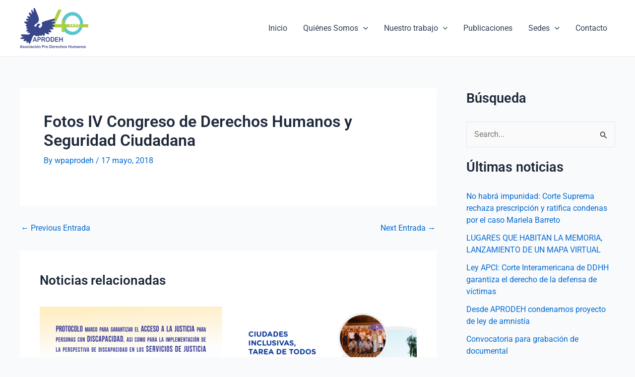

--- FILE ---
content_type: text/css
request_url: https://www.aprodeh.org.pe/wp-content/uploads/elementor/css/post-9197.css?ver=1756428584
body_size: 5657
content:
.elementor-9197 .elementor-element.elementor-element-5c9c4a0{overflow:hidden;border-style:dotted;border-width:0px 1px 0px 1px;border-color:var( --e-global-color-astglobalcolor2 );}.elementor-9197 .elementor-element.elementor-element-5c9c4a0 > .elementor-background-overlay{background-color:transparent;background-image:linear-gradient(180deg, var( --e-global-color-astglobalcolor6 ) 0%, var( --e-global-color-astglobalcolor6 ) 100%);opacity:0.5;}.elementor-widget-post-info .elementor-icon-list-item:not(:last-child):after{border-color:var( --e-global-color-text );}.elementor-widget-post-info .elementor-icon-list-icon i{color:var( --e-global-color-primary );}.elementor-widget-post-info .elementor-icon-list-icon svg{fill:var( --e-global-color-primary );}.elementor-widget-post-info .elementor-icon-list-text, .elementor-widget-post-info .elementor-icon-list-text a{color:var( --e-global-color-secondary );}.elementor-widget-post-info .elementor-icon-list-item{font-family:var( --e-global-typography-text-font-family ), Sans-serif;font-weight:var( --e-global-typography-text-font-weight );}.elementor-9197 .elementor-element.elementor-element-8eee6c2 .elementor-icon-list-items:not(.elementor-inline-items) .elementor-icon-list-item:not(:last-child){padding-bottom:calc(0px/2);}.elementor-9197 .elementor-element.elementor-element-8eee6c2 .elementor-icon-list-items:not(.elementor-inline-items) .elementor-icon-list-item:not(:first-child){margin-top:calc(0px/2);}.elementor-9197 .elementor-element.elementor-element-8eee6c2 .elementor-icon-list-items.elementor-inline-items .elementor-icon-list-item{margin-right:calc(0px/2);margin-left:calc(0px/2);}.elementor-9197 .elementor-element.elementor-element-8eee6c2 .elementor-icon-list-items.elementor-inline-items{margin-right:calc(-0px/2);margin-left:calc(-0px/2);}body.rtl .elementor-9197 .elementor-element.elementor-element-8eee6c2 .elementor-icon-list-items.elementor-inline-items .elementor-icon-list-item:after{left:calc(-0px/2);}body:not(.rtl) .elementor-9197 .elementor-element.elementor-element-8eee6c2 .elementor-icon-list-items.elementor-inline-items .elementor-icon-list-item:after{right:calc(-0px/2);}.elementor-9197 .elementor-element.elementor-element-8eee6c2 .elementor-icon-list-icon{width:14px;}.elementor-9197 .elementor-element.elementor-element-8eee6c2 .elementor-icon-list-icon i{font-size:14px;}.elementor-9197 .elementor-element.elementor-element-8eee6c2 .elementor-icon-list-icon svg{--e-icon-list-icon-size:14px;}body:not(.rtl) .elementor-9197 .elementor-element.elementor-element-8eee6c2 .elementor-icon-list-text{padding-left:4px;}body.rtl .elementor-9197 .elementor-element.elementor-element-8eee6c2 .elementor-icon-list-text{padding-right:4px;}.elementor-9197 .elementor-element.elementor-element-8eee6c2 .elementor-icon-list-text, .elementor-9197 .elementor-element.elementor-element-8eee6c2 .elementor-icon-list-text a{color:var( --e-global-color-astglobalcolor8 );}.elementor-9197 .elementor-element.elementor-element-be99ee9{border-style:dotted;border-width:0px 1px 0px 1px;border-color:var( --e-global-color-astglobalcolor2 );margin-top:0px;margin-bottom:0px;padding:0px 0px 0px 0px;}.elementor-9197 .elementor-element.elementor-element-be99ee9, .elementor-9197 .elementor-element.elementor-element-be99ee9 > .elementor-background-overlay{border-radius:0px 1px 0px 1px;}.elementor-9197 .elementor-element.elementor-element-be99ee9 > .elementor-shape-bottom .elementor-shape-fill{fill:var( --e-global-color-astglobalcolor3 );}.elementor-9197 .elementor-element.elementor-element-be99ee9 > .elementor-shape-bottom svg{width:calc(100% + 1.3px);height:26px;}.elementor-9197 .elementor-element.elementor-element-b1b672f > .elementor-element-populated{border-style:none;margin:0px 0px 0px 0px;--e-column-margin-right:0px;--e-column-margin-left:0px;padding:0px 0px 0px 0px;}.elementor-widget-theme-post-featured-image .widget-image-caption{color:var( --e-global-color-text );font-family:var( --e-global-typography-text-font-family ), Sans-serif;font-weight:var( --e-global-typography-text-font-weight );}.elementor-9197 .elementor-element.elementor-element-c4cd2d7{text-align:center;}.elementor-9197 .elementor-element.elementor-element-c4cd2d7 img{width:100%;}.elementor-widget-theme-post-title .elementor-heading-title{font-family:var( --e-global-typography-primary-font-family ), Sans-serif;font-weight:var( --e-global-typography-primary-font-weight );color:var( --e-global-color-primary );}.elementor-9197 .elementor-element.elementor-element-dde91df{text-align:center;}.elementor-9197 .elementor-element.elementor-element-dde91df .elementor-heading-title{font-family:"Roboto", Sans-serif;font-size:21px;font-weight:600;text-decoration:underline;letter-spacing:-0.6px;color:#54595F;}.elementor-9197 .elementor-element.elementor-element-dde91df > .elementor-widget-container{margin:0px 0px 0px 0px;padding:0px 0px 0px 0px;}.elementor-widget-theme-post-excerpt .elementor-widget-container{color:var( --e-global-color-text );font-family:var( --e-global-typography-text-font-family ), Sans-serif;font-weight:var( --e-global-typography-text-font-weight );}.elementor-9197 .elementor-element.elementor-element-ad12e0b .elementor-widget-container{text-align:center;color:#777777;font-family:"Roboto", Sans-serif;font-size:14px;font-weight:400;line-height:1.5em;}.elementor-9197 .elementor-element.elementor-element-ad12e0b > .elementor-widget-container{padding:30px 30px 30px 30px;}.elementor-9197 .elementor-element.elementor-element-ad12e0b{width:var( --container-widget-width, 100% );max-width:100%;--container-widget-width:100%;--container-widget-flex-grow:0;align-self:center;}